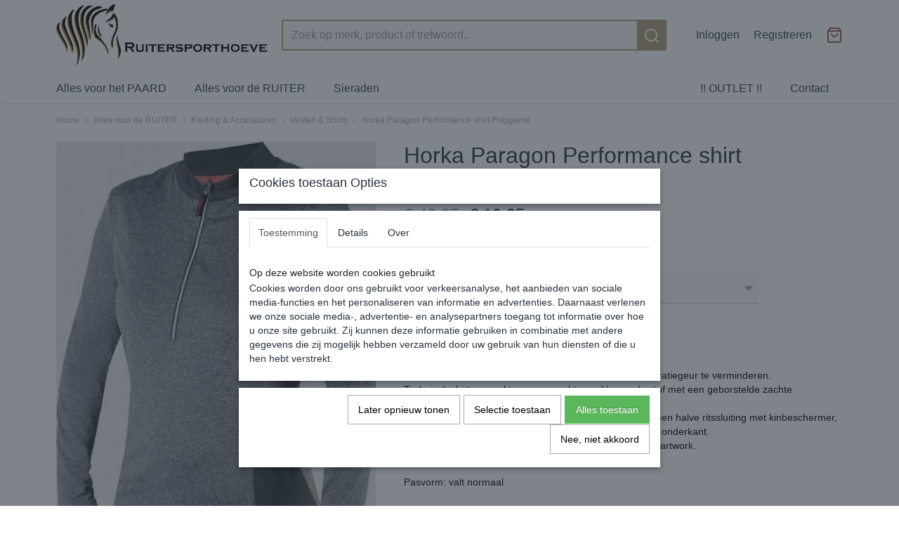

--- FILE ---
content_type: text/html; charset=UTF-8
request_url: https://www.ruitersporthoeve.nl/webshop/alles-voor-de-ruiter/kleding--accessoires/vesten--shirts/detail/1096/horka-paragon-performance-shirt-polygiene.html
body_size: 10484
content:
<!DOCTYPE html>
<html lang="nl" prefix="og: http://ogp.me/ns#">
<head>
  <meta name="keywords" content="ruitersporthoeve
ruitersport
harry's horse
rider pro
mountain horse
sectolin
horseware
rambo
rhino
amigo
mio
winterdeken
regendeken
zomerdeken
vliegendeken
micklem
scheermachine"/>
  <meta name="description" content="Ruitersporthoeve, de webshop met ruitersportartikelen voor de laagste prijs"/>
  <meta name="language" content="nl"/>
  <meta name="charset" content="UTF-8"/>
  <meta name="google-site-verification" content="tuBZBWR8cUtiVdkQWOIjHYCBsgUYfqGwXe9ppA3Gibo"/>
  <meta name="author" content="ruitersporthoeve.nl"/>
  <meta name="generator" content="IZICMS2.0"/>
  <meta property="fb:admins" content="1424218764514606"/>
  <link href="/service/xml/News/atom.xml" rel="alternate" title="Alle berichten"/>
  <link href="/data/cache/compressedIncludes/compressedIncludes_2396115001_bdb90729f4acc4068a805e462d0c0cfd.css" rel="stylesheet" media="all"/>
  <link href="/data/upload/Stylesheet/files/style.css?r=3788&amp;fp=d587534d" rel="stylesheet" media="screen"/>
  <script src="/core/javascript/mootools/mootools-core-1.6.0-transpiled.js?r=3788&amp;fp=416ca23a"></script>
  <script src="/core/javascript/mootools/mootools-more-1.6.0-transpiled.js?r=3788&amp;fp=416ca23a"></script>
  <script src="/modules/Shop/templates/default/js/product_social-transpiled.js?r=3788&amp;fp=416ca23a"></script>
  <script src="https://connect.facebook.net/nl_NL/all.js#xfbml=1?r=3788&amp;fp="></script>
  <script src="https://www.google.com/recaptcha/api.js?r=3788&amp;fp="></script>
  <script src="/core/javascript/lib/helper/LocaleGlobal-minified.js?r=3788&amp;fp=416ca23a" type="module"></script>
  <script src="/core/javascript/lib/helper/LocaleGlobal-transpiled.js?r=3788&amp;fp=416ca23a" defer nomodule></script>
  <script src="/modules/Shop/templates/bootstrap/js/pixeldensity-transpiled.js?r=3788&amp;fp=416ca23a"></script>
  <script src="/modules/Shop/templates/bootstrap/js/modal.js?r=3788&amp;fp=08a97038"></script>
  <script src="/modules/Shop/templates/bootstrap/js/product-behaviour-transpiled.js?r=3788&amp;fp=416ca23a"></script>
  <script src="/modules/Shop/templates/bootstrap/js/product_attributes-transpiled.js?r=3788&amp;fp=416ca23a"></script>
  <script src="/modules/Shop/templates/bootstrap/js/cerabox/cerabox-transpiled.js?r=3788&amp;fp=416ca23a"></script>
  <script src="/core/javascript/lib/legacy/Toolbox-minified.js?r=3788&amp;fp=416ca23a" type="module"></script>
  <script src="/core/javascript/lib/legacy/Toolbox-transpiled.js?r=3788&amp;fp=416ca23a" defer nomodule></script>
  <script src="/core/javascript/lib/legacy/Loader-minified.js?r=3788&amp;fp=416ca23a" type="module"></script>
  <script src="/core/javascript/lib/legacy/Loader-transpiled.js?r=3788&amp;fp=416ca23a" defer nomodule></script>
  <script src="/modules/AfterSale/templates/default/js/cookiepolicy.js?r=3788&amp;fp=e5b9b8cb"></script>
  <script src="/templates/responsive-2/js/touch-mootools-transpiled.js?r=3788&amp;fp=416ca23a"></script>
  <script src="/templates/responsive-2/js/responsive-transpiled.js?r=3788&amp;fp=416ca23a"></script>
  <script src="/templates/responsive-2/js/designListener-transpiled.js?r=3788&amp;fp=416ca23a"></script>
  <script src="/templates/responsive-2/js/category-menu-transpiled.js?r=3788&amp;fp=416ca23a"></script>
  <script src="/templates/responsive-2/js/menu-transpiled.js?r=3788&amp;fp=416ca23a"></script>
  <script>/*<![CDATA[*/
    document.addEventListener('DOMContentLoaded',function(){
      var evt = document.createEvent('CustomEvent');evt.initCustomEvent( 'designchange', false, false, {"carousel_slide_duration":"5000ms","carousel_slide1_enabled":"-1","carousel_slide1_animation":"fade","carousel_slide1_button_text":"Bekijk de Vliegendekens","carousel_slide1_button_href":"https:\/\/www.ruitersporthoeve.nl\/webshop\/alles-voor-het-paard\/dekens\/vliegendekens\/","carousel_slide1_cta_heading":"Hoge Kortingen","carousel_slide1_cta_text":"Scoor nu nog extra goedkoop je zomer artikelen!","carousel_slide2_enabled":"1","carousel_slide2_animation":"slide-up","carousel_slide2_button_text":"","carousel_slide2_button_href":"\/https:\/\/www.ruitersporthoeve.nl\/webshop\/alles-voor-het-paard\/dekens\/vliegendekens\/","carousel_slide2_cta_heading":"","carousel_slide2_cta_text":"","carousel_slide3_enabled":"-1","carousel_slide3_animation":"slide-left","carousel_slide3_button_text":"Bekijk deze deken","carousel_slide3_button_href":"https:\/\/www.ruitersporthoeve.nl\/webshop\/alles-voor-het-paard\/dekens\/waterdichte-dekens\/detail\/1273\/rambo-original-lite-regendeken-0gr-burgundy.html","carousel_slide3_cta_heading":"Rambo Original Lite 0gr.","carousel_slide3_cta_text":"In de mooie kleur Burgundy! Van \u20ac 354,95 NU voor \u20ac 259,95","carousel_slide4_enabled":"-1","carousel_slide4_animation":"slide-down","carousel_slide4_button_text":"","carousel_slide4_button_href":"\/","carousel_slide4_cta_heading":"***  Cyber Monday SALE ***","carousel_slide4_cta_text":"Profiteer vandaag nog van vele kortingen en aanbiedingen!","carousel_slide5_enabled":"-1","carousel_slide5_animation":"slide-right","carousel_slide5_button_text":"","carousel_slide5_button_href":"https:\/\/www.ruitersporthoeve.nl\/webshop\/alles-voor-het-paard\/dekens\/vliegendekens\/detail\/1168\/amigo-ripstop-hoody-eczeemdeken.html","carousel_slide5_cta_heading":"","carousel_slide5_cta_text":""} );document.dispatchEvent(evt);
      Locale.define('nl-NL','Core',{"cancel":"Annuleren","close":"Sluiten"});
      Locale.define('nl-NL','Shop',{"loading":"Een moment geduld alstublieft..","error":"Er is helaas een fout opgetreden.","added":"Toegevoegd","product_added_short":"&#x2713; Toegevoegd aan winkelwagen:","product_not_added":"Het product kon niet worden toegevoegd.","variation_not_given_short":"Kies de gewenste uitvoering:","attribute_dimension_error":"Het veld '%s' bevat een ongeldige waarde.","please_enter_valid_email":"Vul alsjeblieft een geldig e-mailadres in."});
      Locale.define('nl-NL','Cookie',{"cookie_option_heading":"Cookies toestaan Opties","cookie_option_footer":"<div class=buttons><a class='btn cookie-btn' id='cookie-showagain'>Later opnieuw tonen<\/a><a class='btn cookie-btn' id='allow-selection'>Selectie toestaan<\/a><a class='btn cookie-btn-selected' id='allow-all'>Alles toestaan<\/a><\/div>","cookie_option_body":"<div class='cookie-content' id='mainContent'><ul class='nav nav-tabs'><li><a href='#consent'>Toestemming<\/a><\/li><li><a href='#details'>Details<\/a><\/li><li><a href='#about'>Over<\/a><\/li><\/ul><div id='tabData[consent]' class='tabData'><h4 id='shp-cookie-settings'>Op deze website worden cookies gebruikt<\/h4><p>Cookies worden door ons gebruikt voor verkeersanalyse, het aanbieden van sociale media-functies en het personaliseren van informatie en advertenties. Daarnaast verlenen we onze sociale media-, advertentie- en analysepartners toegang tot informatie over hoe u onze site gebruikt. Zij kunnen deze informatie gebruiken in combinatie met andere gegevens die zij mogelijk hebben verzameld door uw gebruik van hun diensten of die u hen hebt verstrekt.<\/p><\/div><div id='tabData[details]' class='tabData'><div class='form-check align-items-center'><h4 id='shp-cookie-settings'>Noodzakelijk<\/h4><input class='form-check-input' type='checkbox' role='switch' id='shp-cookie-ncecessary' checked='checked' disabled='disabled'><\/div><p>Door essenti\u00eble functies zoals paginanavigatie en toegang tot beveiligde delen van de website mogelijk te maken, dragen noodzakelijke cookies bij aan de bruikbaarheid van een website. Deze cookies zijn essentieel voor de correcte werking van de website.<\/p><div class='form-check align-items-center'><h4 id='shp-cookie-settings'>Statistieken<\/h4><input class='form-check-input' type='checkbox' role='switch' id='shp-cookie-statistics' checked='checked'><\/div><p>Statistische cookies verzamelen en verstrekken anonieme gegevens om website-eigenaren te helpen begrijpen hoe gebruikers omgaan met hun sites.<\/p><div class='form-check align-items-center'><h4 id='shp-cookie-settings'>Marketing<\/h4><input class='form-check-input' type='checkbox' role='switch' id='shp-cookie-marketing'><\/div><p>Er worden cookies voor marketingdoeleinden gebruikt om websitegebruikers te volgen. Het doel is om gebruikers relevante en interessante advertenties te tonen, waardoor deze waardevoller worden voor uitgevers en externe marketeers.<\/p><\/div><div id='tabData[about]' class='tabData'><p>Cookies zijn kleine tekstdocumenten die door websites kunnen worden gebruikt om de gebruikerservaring effici\u00ebnter te maken.<\/p><p>De wet bepaalt dat wij cookies op uw apparaat plaatsen als deze strikt noodzakelijk zijn voor de werking van deze website. Voor alle andere soorten cookies hebben wij uw toestemming nodig. wat betekent dat cookies die als noodzakelijk zijn gecategoriseerd, voornamelijk worden verwerkt op basis van AVG-art. 6 (1) (f). Alle overige cookies, dat wil zeggen die van de soorten voorkeuren en advertenties, worden verwerkt op basis van AVG-art. 6 (1) (a) AVG.<\/p><p>Deze website maakt gebruik van unieke soorten cookies. sommige cookies worden geplaatst via aanbiedingen van derden die op onze pagina's verschijnen.<\/p><p>Vermeld uw toestemmings-id en datum wanneer u contact met ons opneemt over uw toestemming.<\/p><\/div><\/div>","analyticsId":"UA-51035817-1","adwordId":"AW-"});
      Locale.use('nl-NL');
  });
  /*]]>*/</script>
  <!-- Global site tag (gtag.js) - Google Analytics -->
  <script async src="https://www.googletagmanager.com/gtag/js?id=UA-51035817-1"></script>
  <script>
    window.dataLayer = window.dataLayer || [];
    function gtag(){dataLayer.push(arguments);}
    gtag('js', new Date());
    gtag('config', 'UA-51035817-1', {"anonymize_ip":true});
  </script>
  <!-- End Google Analytics -->
  <title>Horka Paragon Performance shirt Polygiene - Vesten & Shirts - ruitersporthoeve</title>
  <meta name="viewport" content="width=device-width, initial-scale=1.0, user-scalable=yes, minimum-scale=1.0, maximum-scale=5.0"/>
</head>
<body itemscope itemtype="http://schema.org/WebPage">
<div id="top">
  <div class="container">
    <div id="logo" onclick="document.location.href='/';"></div>
        <div class="search">
      
      <form action="/zoeken.html" method="get">
        <input class="query" placeholder="Zoek op merk, product of trefwoord.." type="text" name="q" value="" /><button type="submit" class="btn">
          <svg viewBox="0 0 24 24" width="24" height="24" stroke="currentColor" stroke-width="2" fill="none" stroke-linecap="round" stroke-linejoin="round"><circle cx="11" cy="11" r="8"></circle><line x1="21" y1="21" x2="16.65" y2="16.65"></line></svg>
        </button>
      </form>
    </div>
    
          
<div id="basket" class="show_profile">
  <ul>
                  <li><a href="/profiel/inloggen.html" rel="nofollow">Inloggen</a></li>
        <li><a href="/profiel/registreren.html">Registreren</a></li>
                <li class="cart">
        <a href="/webshop/basket.html" class="basketLink"><svg xmlns="http://www.w3.org/2000/svg" width="24" height="24" viewBox="0 0 24 24" fill="none" stroke="#93979d" stroke-width="2" stroke-linecap="round" stroke-linejoin="round" class="shopping-bag"><path d="M6 2L3 6v14a2 2 0 0 0 2 2h14a2 2 0 0 0 2-2V6l-3-4z"></path><line x1="3" y1="6" x2="21" y2="6"></line><path d="M16 10a4 4 0 0 1-8 0"></path></svg></a>
      </li>
    </ul>
</div>
      </div>
</div>
  
<div id="menu">
  <div class="container">
    
    <ul class="pull-right">
                                    
                  <li class=" pull-right"><a href="/contact.html">Contact</a></li>
                                                                                                                                                      
                  <li class=" pull-right"><a href="/outlet.html">!! OUTLET !!</a></li>
                                                          
    </ul>
  
      <ul class="categories">
                          <li class="">
          <a class="dropdown-toggle" href="/webshop/alles-voor-het-paard/">Alles voor het PAARD <b class="caret"></b></a>
            <div class="dropdown">
              <ul>
                                              <li ><a href="/webshop/alles-voor-het-paard/dekens/" title="Dekens">Dekens</a></li>
                                              <li ><a href="/webshop/alles-voor-het-paard/dekjes/" title="Dekjes">Dekjes</a></li>
                                              <li ><a href="/webshop/alles-voor-het-paard/hoofdstellen-en-toebehoren/" title="Hoofdstellen en toebehoren">Hoofdstellen en toebehoren</a></li>
                                              <li ><a href="/webshop/alles-voor-het-paard/halsters-en-touwen/" title="Halsters en touwen">Halsters en touwen</a></li>
                                              <li ><a href="/webshop/alles-voor-het-paard/beenbescherming/" title="Beenbescherming">Beenbescherming</a></li>
                                              <li ><a href="/webshop/alles-voor-het-paard/longeren/" title="Longeren">Longeren</a></li>
                                              <li ><a href="/webshop/alles-voor-het-paard/vliegenbescherming-maskers/" title="Vliegenbescherming, maskers">Vliegenbescherming, maskers</a></li>
                                              <li ><a href="/webshop/alles-voor-het-paard/verzorging/" title="Verzorging">Verzorging</a></li>
                                              <li ><a href="/webshop/alles-voor-het-paard/zadel-toebehoren/" title="Zadel Toebehoren">Zadel Toebehoren</a></li>
                                              <li ><a href="/webshop/alles-voor-het-paard/hoefschoenen/" title="Hoefschoenen">Hoefschoenen</a></li>
                                              <li ><a href="/webshop/alles-voor-het-paard/birth-alarm/" title="Birth Alarm">Birth Alarm</a></li>
                                              <li ><a href="/webshop/alles-voor-het-paard/diversen/" title="Diversen">Diversen</a></li>
              
              </ul>
            </div>
          </li>
                              <li class="">
          <a class="dropdown-toggle" href="/webshop/alles-voor-de-ruiter/">Alles voor de RUITER <b class="caret"></b></a>
            <div class="dropdown">
              <ul>
                                              <li class="active"><a href="/webshop/alles-voor-de-ruiter/kleding--accessoires/" title="Kleding &amp; Accessoires">Kleding & Accessoires</a></li>
                                              <li ><a href="/webshop/alles-voor-de-ruiter/caps---veiligheidshelm/" title="Caps - Veiligheidshelm">Caps - Veiligheidshelm</a></li>
                                              <li ><a href="/webshop/alles-voor-de-ruiter/laarzen-chaps-en-schoenen/" title="Laarzen, Chaps en Schoenen">Laarzen, Chaps en Schoenen</a></li>
                                              <li ><a href="/webshop/alles-voor-de-ruiter/sieraden/" title="Sieraden">Sieraden</a></li>
                                              <li ><a href="/webshop/alles-voor-de-ruiter/waszakken/" title="Waszakken">Waszakken</a></li>
                                              <li ><a href="/webshop/alles-voor-de-ruiter/zwepen/" title="Zwepen">Zwepen</a></li>
                                              <li ><a href="/webshop/alles-voor-de-ruiter/diversen/" title="Diversen">Diversen</a></li>
              
              </ul>
            </div>
          </li>
                              <li class="">
          <a class="dropdown-toggle" href="/webshop/sieraden/">Sieraden <b class="caret"></b></a>
            <div class="dropdown">
              <ul>
                                              <li ><a href="/webshop/sieraden/kettingen/" title="Kettingen">Kettingen</a></li>
                                              <li ><a href="/webshop/sieraden/armbanden/" title="Armbanden">Armbanden</a></li>
              
              </ul>
            </div>
          </li>
              
          </ul>
      </div>
</div>
<div class="visible-phone mobileHeader">
  <a href="#" class="openMobileMenu"></a>
  <form action="/zoeken.html" method="get" class="search">
    <input class="query" placeholder="Zoek op merk, product of trefwoord.." type="text" name="q" value="" /><button type="submit" class="btn">
      <svg viewBox="0 0 24 24" width="24" height="24" stroke="currentColor" stroke-width="2" fill="none" stroke-linecap="round" stroke-linejoin="round"><circle cx="11" cy="11" r="8"></circle><line x1="21" y1="21" x2="16.65" y2="16.65"></line></svg></button>
  </form>
</div>
  
  <div id="breadcrumbs" class="container">
    <a href="/" title="Home">Home</a> › <a href="/webshop/alles-voor-de-ruiter/" title="Alles voor de RUITER">Alles voor de RUITER</a> › <a href="/webshop/alles-voor-de-ruiter/kleding--accessoires/" title="Kleding &amp; Accessoires">Kleding & Accessoires</a> › <a href="/webshop/alles-voor-de-ruiter/kleding--accessoires/vesten--shirts/" title="Vesten &amp; Shirts">Vesten & Shirts</a> › <a href="" title="Horka Paragon Performance shirt Polygiene">Horka Paragon Performance shirt Polygiene</a>
  </div>
<div class="container" id="site">
  <div class="row">
          <div class="span12">
        <div class="iziSection" id="section_main"><div id="section_main_0" class="ShopModule iziModule"><div class="basketAction iziAction">
<div id="basket" class="show_profile">
  <ul>
                  <li><a href="/profiel/inloggen.html" rel="nofollow">Inloggen</a></li>
        <li><a href="/profiel/registreren.html">Registreren</a></li>
                <li class="cart">
        <a href="/webshop/basket.html" class="basketLink"><svg xmlns="http://www.w3.org/2000/svg" width="24" height="24" viewBox="0 0 24 24" fill="none" stroke="#93979d" stroke-width="2" stroke-linecap="round" stroke-linejoin="round" class="shopping-bag"><path d="M6 2L3 6v14a2 2 0 0 0 2 2h14a2 2 0 0 0 2-2V6l-3-4z"></path><line x1="3" y1="6" x2="21" y2="6"></line><path d="M16 10a4 4 0 0 1-8 0"></path></svg></a>
      </li>
    </ul>
</div>
<div class='clear'></div></div></div><div id="section_main_1" class="ShopModule iziModule"><div class="productAction iziAction">
<div class="row">
  <div itemscope itemtype="http://schema.org/Product">
            <meta itemprop="itemCondition" content="http://schema.org/NewCondition" />
          <div class="imageContainer span5">
      <div class="imageCanvas">
                    <div class="product-ribbon">
                </div>
      
              <a href="/data/upload/Shop/images/performance-shirt-paragon-aangepast.jpg" id="productImage-2745" class="cerabox active" title="Horka Paragon Performance shirt">
          <img src="/modules/Shop/templates/bootstrap/images/placeholder.png" data-src="/data/upload/Shop/images/550x1000x0_performance-shirt-paragon-aangepast.jpg" alt="Horka Paragon Performance shirt"/>
          <meta itemprop="image" content="https://www.ruitersporthoeve.nl/data/upload/Shop/images/performance-shirt-paragon-aangepast.jpg" />
        </a>
              <a href="/data/upload/Shop/images/performance-shirt-paragon-1-aangepast.jpg" id="productImage-2744" class="cerabox" title="Horka Paragon Performance shirt">
          <img src="/modules/Shop/templates/bootstrap/images/placeholder.png" data-src="/data/upload/Shop/images/550x1000x0_performance-shirt-paragon-1-aangepast.jpg" alt="Horka Paragon Performance shirt"/>
          <meta itemprop="image" content="https://www.ruitersporthoeve.nl/data/upload/Shop/images/performance-shirt-paragon-1-aangepast.jpg" />
        </a>
              <a href="/data/upload/Shop/images/performance.jpg" id="productImage-2739" class="cerabox" title="Horka Paragon Performance shirt">
          <img src="/modules/Shop/templates/bootstrap/images/placeholder.png" data-src="/data/upload/Shop/images/550x1000x0_performance.jpg" alt="Horka Paragon Performance shirt"/>
          <meta itemprop="image" content="https://www.ruitersporthoeve.nl/data/upload/Shop/images/performance.jpg" />
        </a>
              <a href="/data/upload/Shop/images/performance3.jpg" id="productImage-2741" class="cerabox" title="Horka Paragon Performance shirt">
          <img src="/modules/Shop/templates/bootstrap/images/placeholder.png" data-src="/data/upload/Shop/images/550x1000x0_performance3.jpg" alt="Horka Paragon Performance shirt"/>
          <meta itemprop="image" content="https://www.ruitersporthoeve.nl/data/upload/Shop/images/performance3.jpg" />
        </a>
              <a href="/data/upload/Shop/images/performance2.jpg" id="productImage-2740" class="cerabox" title="Horka Paragon Performance shirt">
          <img src="/modules/Shop/templates/bootstrap/images/placeholder.png" data-src="/data/upload/Shop/images/550x1000x0_performance2.jpg" alt="Horka Paragon Performance shirt"/>
          <meta itemprop="image" content="https://www.ruitersporthoeve.nl/data/upload/Shop/images/performance2.jpg" />
        </a>
              <a href="/data/upload/Shop/images/performance4.jpg" id="productImage-2742" class="cerabox" title="Horka Paragon Performance shirt">
          <img src="/modules/Shop/templates/bootstrap/images/placeholder.png" data-src="/data/upload/Shop/images/550x1000x0_performance4.jpg" alt="Horka Paragon Performance shirt"/>
          <meta itemprop="image" content="https://www.ruitersporthoeve.nl/data/upload/Shop/images/performance4.jpg" />
        </a>
              <a href="/data/upload/Shop/images/performance5.jpg" id="productImage-2743" class="cerabox" title="Horka Paragon Performance shirt">
          <img src="/modules/Shop/templates/bootstrap/images/placeholder.png" data-src="/data/upload/Shop/images/550x1000x0_performance5.jpg" alt="Horka Paragon Performance shirt"/>
          <meta itemprop="image" content="https://www.ruitersporthoeve.nl/data/upload/Shop/images/performance5.jpg" />
        </a>
      
      </div>
          <div class="imageSelector">
            <a href="#product_image_2745" rel="productImage-2745" class="active"><img width="114" height="114" src="/modules/Shop/templates/bootstrap/images/placeholder.png" data-src="/data/upload/Shop/images/114x114x1_performance-shirt-paragon-aangepast.jpg" alt="1"/></a>
            <a href="#product_image_2744" rel="productImage-2744"><img width="114" height="114" src="/modules/Shop/templates/bootstrap/images/placeholder.png" data-src="/data/upload/Shop/images/114x114x1_performance-shirt-paragon-1-aangepast.jpg" alt="2"/></a>
            <a href="#product_image_2739" rel="productImage-2739"><img width="114" height="114" src="/modules/Shop/templates/bootstrap/images/placeholder.png" data-src="/data/upload/Shop/images/114x114x1_performance.jpg" alt="3"/></a>
            <a href="#product_image_2741" rel="productImage-2741"><img width="114" height="114" src="/modules/Shop/templates/bootstrap/images/placeholder.png" data-src="/data/upload/Shop/images/114x114x1_performance3.jpg" alt="4"/></a>
            <a href="#product_image_2740" rel="productImage-2740"><img width="114" height="114" src="/modules/Shop/templates/bootstrap/images/placeholder.png" data-src="/data/upload/Shop/images/114x114x1_performance2.jpg" alt="5"/></a>
            <a href="#product_image_2742" rel="productImage-2742"><img width="114" height="114" src="/modules/Shop/templates/bootstrap/images/placeholder.png" data-src="/data/upload/Shop/images/114x114x1_performance4.jpg" alt="6"/></a>
            <a href="#product_image_2743" rel="productImage-2743"><img width="114" height="114" src="/modules/Shop/templates/bootstrap/images/placeholder.png" data-src="/data/upload/Shop/images/114x114x1_performance5.jpg" alt="7"/></a>
      
      </div>
          &nbsp;
    </div>
    <div class="span7">
      <div class="productProperties">
        <div id="productDetail" class="productDetail">
          <h1 itemprop="name">Horka Paragon Performance shirt Polygiene</h1>
<meta itemprop="ProductID" content="1096" />
<meta itemprop="url" content="https://www.ruitersporthoeve.nl/webshop/alles-voor-de-ruiter/kleding--accessoires/vesten--shirts/detail/1096/horka-paragon-performance-shirt-polygiene.html" />
<div class="price" itemprop="offers" itemscope itemtype="http://schema.org/Offer">
      <span class="discountPrice">&euro; 49,95</span>
      <span class="strong price">&euro; 19,95</span>
    <meta itemprop="price" content="19.95"/>
    <meta itemprop="priceCurrency" content="EUR"/>
    
      <small>
      (inclusief btw      21%)
    </small>
  
  
<div class="in-stock">
  <span class="indicator">&#x2713;</span> Op voorraad
  <link itemprop="availability" href="http://schema.org/InStock"/>
</div>
  <div class="form">
    <form>
      <input type="hidden" name="product_id" value="1096"/>
          <input type="hidden" name="price" value="4995"/>
      <input type="hidden" name="sale_price" value="1995"/>
      <input type="hidden" name="currency" value="EUR"/>
      <div class="row">
              
                                      
                  
                            <div class="span3 attribute-set 0">
                      <label>Maat</label>
            <select name="attributeSet[1096][1141]" class="attribute-list variation">
                        <option value="4152" selected="selected">S</option>
                        <option value="4153">M UITVERKOCHT - Niet op voorraad</option>
                        <option value="4154">L UITVERKOCHT - Niet op voorraad</option>
                        <option value="4155">XL</option>
                        <option value="4156">XXL UITVERKOCHT - Niet op voorraad</option>
            
            </select>
                    </div>
        
      
                  <div class="span3">
            <label for="product_amount_1096">Aantal</label>
            <select name="amount[1096]" id="product_amount_1096">
                          <option value="1" selected="selected">1</option>
                        </select>
          </div>
                </div>
              <button class="btn cancel">Annuleren</button>
        <button class="btn buy" data-product_id="1096">In winkelwagen</button>                      </form>
  </div>
</div>
      <div itemprop="description" class="description">
      <p>Sportief dames shirt behandeld met polygiene&nbsp;om transpiratiegeur te verminderen.<br />Technisch shirt gemaakt van een zachte sneldrogende stof met een geborstelde zachte binnenkant voor veel comfort en warmte.<br />Het shirt is lichtgewicht, ademend en sneldrogend, heeft een halve ritssluiting met kinbeschermer, een afgeronde medium kraag en een bedrukte elastische onderkant.<br />De zijkanten zijn in grijze contrastkleur en subtiel HORKA-artwork.<br />Kleur: Antraciet</p>
<p>Pasvorm: valt normaal<br /><br />Materiaal: 90% polyester, 10% Elastan, behandeld met polygiene</p>
    </div>
  
  
        </div>
      </div>
          <div class="accordion">
        <div class="accordion-heading">Reacties</div>
        <div class="fb-comments" data-href="https://www.ruitersporthoeve.nl/webshop/alles-voor-de-ruiter/kleding--accessoires/vesten--shirts/detail/1096/horka-paragon-performance-shirt-polygiene.html" data-num-posts="2"></div>
      </div>
    
          <div id="social_container" class="social">
                        <div class="fb-like" data-href="https://www.ruitersporthoeve.nl/webshop/alles-voor-de-ruiter/kleding--accessoires/vesten--shirts/detail/1096/horka-paragon-performance-shirt-polygiene.html" data-layout="button" data-action="like" data-show-faces="false" data-share="true"></div>
                                                                <a href="https://twitter.com/share" class="twitter-share-button" data-text="" data-count="none">Tweet</a>
          <script>
            !function(d,s,id) {
              var js, fjs = d.getElementsByTagName(s)[0];
              if(!d.getElementById(id)) {
                js = d.createElement(s);
                js.id = id;
                js.src = 'https://platform.twitter.com/widgets.js';
                fjs.parentNode.insertBefore(js,fjs);
              }
            }(document, 'script', 'twitter-wjs');
          </script>
                              
      </div>
        </div>
  </div>
</div>
  <h3>Ook interessant</h3>
  <div class="similarProducts">
          <div class="product">
        <div class="thumbnail">
          <a href="/webshop/alles-voor-de-ruiter/kleding--accessoires/vesten--shirts/detail/1831/harrys-horse-shirt-zillertal.html" title="Harry's Horse Shirt Zillertal" data-background="/data/upload/Shop/images/255x1000x0_26106702black-sand-1.jpg"></a>
        </div>
        <div class="name">
          <a href="/webshop/alles-voor-de-ruiter/kleding--accessoires/vesten--shirts/detail/1831/harrys-horse-shirt-zillertal.html" class="active" title="Harry's Horse Shirt Zillertal">Harry's Horse Shirt Zillertal</a>
        </div>
        <div class="price">
                              <span class="price">&euro; 19,95</span>
            <span class="discountPrice">&euro; 44,95</span>
                          </div>
      </div>
          <div class="product">
        <div class="thumbnail">
          <a href="/webshop/alles-voor-de-ruiter/kleding--accessoires/vesten--shirts/detail/1177/horseware-keela-base-layer.html" title="Horseware Keela Base Layer" data-background="/data/upload/Shop/images/255x1000x0_cjhbkb-2-klein.jpg"></a>
        </div>
        <div class="name">
          <a href="/webshop/alles-voor-de-ruiter/kleding--accessoires/vesten--shirts/detail/1177/horseware-keela-base-layer.html" class="active" title="Horseware Keela Base Layer">Horseware Keela Base Layer</a>
        </div>
        <div class="price">
                              <span class="price">&euro; 17,95</span>
            <span class="discountPrice">&euro; 39,95</span>
                          </div>
      </div>
          <div class="product">
        <div class="thumbnail">
          <a href="/webshop/alles-voor-de-ruiter/diversen/detail/1422/mountain-horse-illusion-hat.html" title="Mountain Horse Illusion Hat" data-background="/data/upload/Shop/images/255x1000x0_illusion-hat-2.jpg"></a>
        </div>
        <div class="name">
          <a href="/webshop/alles-voor-de-ruiter/diversen/detail/1422/mountain-horse-illusion-hat.html" class="active" title="Mountain Horse Illusion Hat">Mountain Horse Illusion Hat</a>
        </div>
        <div class="price">
                              <span class="price">&euro; 12,95</span>
            <span class="discountPrice">&euro; 29,00</span>
                          </div>
      </div>
          <div class="product">
        <div class="thumbnail">
          <a href="/webshop/alles-voor-de-ruiter/kleding--accessoires/vesten--shirts/detail/1073/horka-performance-shirt-vector.html" title="Horka Performance shirt Vector" data-background="/data/upload/Shop/images/255x1000x0_vector2.jpg"></a>
        </div>
        <div class="name">
          <a href="/webshop/alles-voor-de-ruiter/kleding--accessoires/vesten--shirts/detail/1073/horka-performance-shirt-vector.html" class="active" title="Horka Performance shirt Vector">Horka Performance shirt Vector</a>
        </div>
        <div class="price">
                              <span class="price">&euro; 19,95</span>
            <span class="discountPrice">&euro; 49,95</span>
                          </div>
      </div>
    
  </div>
<script>
  document.addEvent( 'domready', function () {
    try {
      document.getElements('a.cerabox').cerabox( {
        events: {
          onOpen: function(current_item, collection) {
            var background_color = current_item.getStyle('background-color');
            if( background_color == 'transparent' ) {
              background_color = $('site').getStyle('background-color');
            }
            $('cerabox').setStyle('background-color', background_color);
          }
        }
      });
      var options = {
        variations: {},
        product_id: null
      };
              options.variations[ "4152" ] = 0;
              options.variations[ "4153" ] = 0;
              options.variations[ "4154" ] = 0;
              options.variations[ "4155" ] = 0;
              options.variations[ "4156" ] = 0;
      
      options.product_id = 1096;
      var productAttributes = new ProductAttributes( options );
      productAttributes.addBehaviour();
      var canvas = document.getElement( '.imageCanvas' );
      var selector = document.getElement( '.imageSelector' );
      if ( !selector ) return;
      // Trigger size setting after all images are loaded
      window.addEvent( 'load', function () {
        canvas.setStyle( 'height', canvas.getElement('.active').getSize().y );
        productAttributes.switchVariationImage();
      } );
      selector.getElements( 'a' ).each( function ( a ) {
        a.addEvent( 'click', function ( e ) {
          e.stop();
          var target = $( a.get( 'rel' ) );
          if ( target ) {
            document.getElements( '.imageContainer .active' ).removeClass( 'active' );
            a.addClass( 'active' );
            target.addClass( 'active' );
            canvas.setStyle( 'height', target.getSize().y );
          }
        } );
      } );
    } catch (e) {
      if ( typeof TraceKit !== 'undefined') {
        TraceKit.report(e);
      } else {
        throw e;
      }
    }
  } );
</script>
<div class='clear'></div></div></div></div>
      </div>
      </div>
  <div class="row">
    <div class="span12"><div class="iziSection iziStaticSection" id="section_footer"><div class="iziContent" id="section_footer_0"><div class="iziInnerContent"><hr />
<p><strong>Verzendkosten binnen Nederland:</strong></p>
<p>&euro; 3,95 voor een brievenbuspakje<br />&euro; 4,95 voor een pakket (Alles te volgen via Track &amp; Trace).<br />Bij besteding boven de &euro; 100,- zijn er geen verzendkosten!&nbsp;<br />Voor buitenlandse tarieven zie:&nbsp;<a href="/verzendkosten.html">https://www.ruitersporthoeve.nl/verzendkosten.html</a></p></div></div><div class="iziContent" id="section_footer_1"><div class="iziInnerContent"><p>&nbsp;</p>
<div style="text-align: center;"><strong><span style="color: #6a4f10; font-size: 36pt;">&nbsp;<span class="st" style="font-size: 12pt; list-style-type: none;">Blijf op de hoogte van onze acties, schrijf je in voor onze maandelijkse Nieuwsbrief!</span></span></strong></div>
<div style="text-align: center;">&nbsp;</div>
<div style="text-align: center;"><span style="color: #ffffff; background-color: #edcb8d; font-size: 14pt;"><strong>&nbsp;<span style="color: #ffffff;">&nbsp; <span style="color: #000000; text-decoration: underline;"><a style="color: #000000; background-color: #edcb8d; text-decoration: underline;" href="http://eepurl.com/VoJvn" target="_blank" rel="noopener noreferrer">HIER INSCHRIJVEN</a></span>&nbsp; </span>&nbsp; </strong></span></div></div></div><div class="iziContent" id="section_footer_2"><div class="iziInnerContent"><p>&nbsp;</p>
<p><a href="https://www.facebook.com/Ruitersporthoeve/" target="_blank" rel="noopener"><span style="color: #0000ff; font-size: 14pt;">Like ons op Facebook, klik HIER!</span></a></p>
<p>&nbsp;</p></div></div><div id="section_footer_3" class="SnippetsModule iziModule"><div class="loadAction iziAction"><div id="fb-root"></div>
<script>(function(d, s, id) {
  var js, fjs = d.getElementsByTagName(s)[0];
  if (d.getElementById(id)) return;
  js = d.createElement(s); js.id = id;
  js.src = "//connect.facebook.net/nl_NL/sdk.js#xfbml=1&version=v2.4&appId=1414152108868675";
  fjs.parentNode.insertBefore(js, fjs);
}(document, 'script', 'facebook-jssdk'));</script>
<div class="fb-like" data-href="https://www.facebook.com/Ruitersporthoeve" data-layout="standard" data-action="like" data-show-faces="true" data-share="true"></div><div class='clear'></div></div></div></div></div>
  </div>
</div>
  
  
    
  
  
                                                                                                                                                                                                                    
  <footer>
    <div class="container">
      <div class="row">
              <div class="span3" id="footer_menu">
          <h3>Informatie</h3>
          <ul>
                                                          <li>
                <a href="/contact.html">Contact</a>
              </li>
                                                                                                                                                              <li>
                <a href="/betaalmethodes.html">Betaalmethodes</a>
              </li>
                                                <li>
                <a href="/verzendkosten.html">Verzending</a>
              </li>
                                                <li>
                <a href="/retourneren.html">Retourneren & Ruilen</a>
              </li>
                                                <li>
                <a href="/cadeaubon.html">Cadeaubonnen</a>
              </li>
                                                <li>
                <a href="/voorwaarden.html">Algemene voorwaarden</a>
              </li>
                                                <li>
                <a href="/meest-gestelde-vragen.html">Meest gestelde vragen</a>
              </li>
                                                                                            <li>
                <a href="/trailerhoes-maten.html">Trailerhoes Maten</a>
              </li>
                                                <li>
                <a href="/laagste-prijs.html">Laagste Prijs</a>
              </li>
                                                <li>
                <a href="/privacy.html">Privacy</a>
              </li>
                      
          </ul>
        </div>
              
                    
      <div class="span3" id="footer_categories">
                  <h3>Categorie&euml;n</h3>
          <ul>
                          <li><a href="/webshop/alles-voor-het-paard/">Alles voor het PAARD</a></li>
                          <li><a href="/webshop/alles-voor-de-ruiter/">Alles voor de RUITER</a></li>
                          <li><a href="/webshop/sieraden/">Sieraden</a></li>
            
          </ul>
              </div>
              <div class="span6">
          <div class="iziSection iziStaticSection" id="section_footerColumn"><div class="iziContent" id="section_footerColumn_0"><div class="iziInnerContent"><p>&nbsp;</p>
<p><a href="https://www.facebook.com/ruitersporthoeve" target="_blank" rel="noopener"><img src="/data/upload/images/facebook-logo-icon-147291.png" alt="" width="50" height="50" /></a></p>
<p>&nbsp;</p>
<p><a href="https://www.facebook.com/Ruitersporthoeve/reviews" target="_blank" rel="noopener"><img src="/data/upload/images/5-ster-png.png" alt="" width="227" height="86" /></a></p>
<p><a href="https://www.facebook.com/Ruitersporthoeve/reviews" target="_blank" rel="noopener">Bekijk onze reviews</a></p></div></div></div>
        </div>
      
      </div>
    </div>
  </footer>
  <div class="copyright">
      <div id="payment_methods">
      
<ul class="payment-methods">
    <li class="sprite-ideal" title="Ideal"></li>
      <li class="sprite-bancontact" title="Bancontact"></li>
      <li class="sprite-sofort" title="Sofort"></li>
      <li class="sprite-banktransfer" title="Banktransfer"></li>
  
</ul>
    </div>
  
      
      
    &copy; 2026 www.ruitersporthoeve.nl
        - Powered by Shoppagina.nl
    </div>
  
  <script type='text/javascript'>
  document.write(unescape('%3Cscript id=%27pap_x2s6df8d%27 src=%27' + (('https:' == document.location.protocol) ? 'https://' : 'http://') + 'horsecheck.postaffiliatepro.com/scripts/trackjs.js%27 type=%27text/javascript%27%3E%3C/script%3E'));
</script><script type='text/javascript'>
  PostAffTracker.setAccountId('96c53266');
  try {
    PostAffTracker.track();
  } catch (err) { }
</script>
<div id="cookiepolicy" class="cookiepolicy-type-1">
  <div class="container"> 
    <div class="message"><p>Wij maken gebruik van cookies om onze website te verbeteren, om het verkeer op de website te analyseren, om de website naar behoren te laten werken en voor de koppeling met social media. Door op Ja te klikken, geef je toestemming voor het plaatsen van alle cookies zoals omschreven in onze privacy- en cookieverklaring.</p></div>
    <div class="buttons">
      <a href="#cookiepolicy-options" class="btn btn-success">Cookie Opties</a>
      <a href="#cookiepolicy-accept" class="btn btn-success">Ja, ik ga akkoord</a>
      <a href="#cookiepolicy-deny" class="btn">Nee, niet akkoord</a>
    </div>
  </div>
</div>
</body>
</html>
